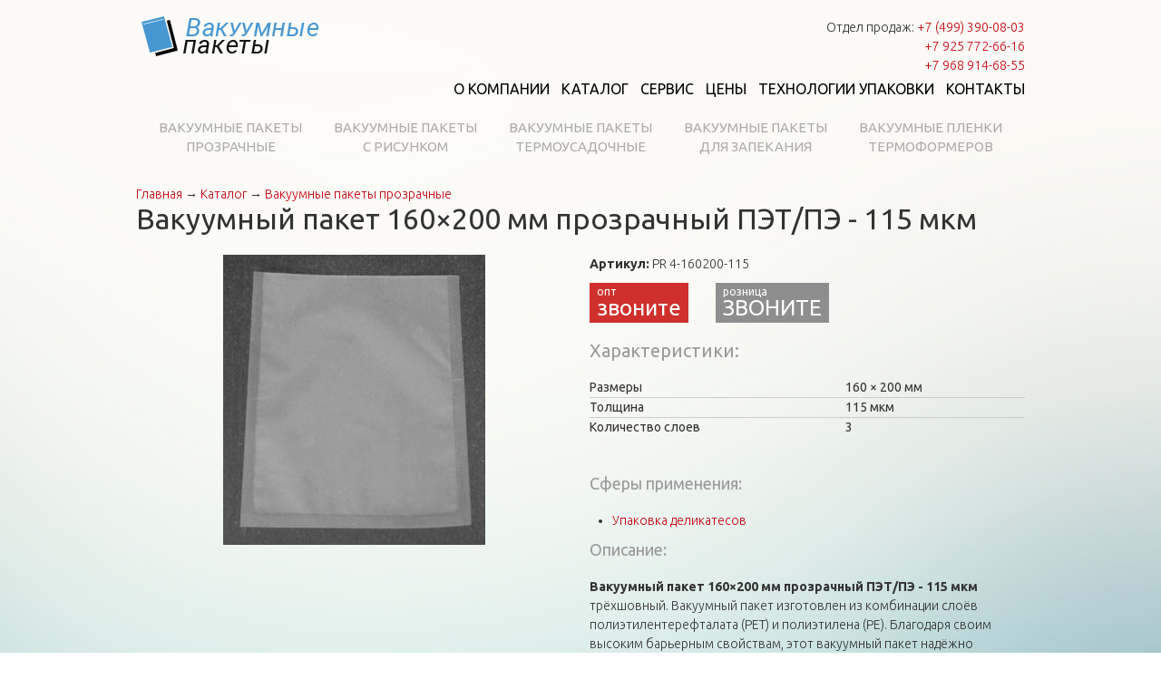

--- FILE ---
content_type: text/html; charset=utf-8
request_url: https://vakuumnye-pakety.ru/katalog/vakuumnyy-paket-160x200-mm-prozrachnyy-petpe-115-mkm
body_size: 7806
content:
<!DOCTYPE html PUBLIC "-//W3C//DTD XHTML+RDFa 1.0//EN"
  "http://www.w3.org/MarkUp/DTD/xhtml-rdfa-1.dtd">
<html xmlns="http://www.w3.org/1999/xhtml" xml:lang="ru" version="XHTML+RDFa 1.0" dir="ltr"

  xmlns:content="http://purl.org/rss/1.0/modules/content/"
  xmlns:dc="http://purl.org/dc/terms/"
  xmlns:foaf="http://xmlns.com/foaf/0.1/"
  xmlns:og="http://ogp.me/ns#"
  xmlns:rdfs="http://www.w3.org/2000/01/rdf-schema#"
  xmlns:sioc="http://rdfs.org/sioc/ns#"
  xmlns:sioct="http://rdfs.org/sioc/types#"
  xmlns:skos="http://www.w3.org/2004/02/skos/core#"
  xmlns:xsd="http://www.w3.org/2001/XMLSchema#">
<head profile="http://www.w3.org/1999/xhtml/vocab">
  <meta http-equiv="Content-Type" content="text/html; charset=utf-8" />
<link rel="shortcut icon" href="https://vakuumnye-pakety.ru/sites/all/themes/genesis/genesis_SUBTHEME/favicon.ico" type="image/vnd.microsoft.icon" />
<meta name="description" content="Вакуумный пакет 160×200 мм прозрачный ПЭТ/ПЭ - 115 мкм вакуумные пакеты для вакуумной упаковки" />
<meta name="keywords" content="Вакуумный пакет 160×200 мм прозрачный ПЭТ/ПЭ - 115 мкм вакуумные пакеты для вакуумной упаковки" />
<meta name="generator" content="Drupal 7 (http://drupal.org)" />
<link rel="canonical" href="https://vakuumnye-pakety.ru/katalog/vakuumnyy-paket-160x200-mm-prozrachnyy-petpe-115-mkm" />
<link rel="shortlink" href="https://vakuumnye-pakety.ru/node/1106" />

  <meta charset="utf-8">
  <meta http-equiv="X-UA-Compatible" content="IE=edge">
  <meta name="viewport" content="width=device-width, initial-scale=1">

  <link rel="apple-touch-icon" sizes="57x57" href="/sites/all/themes/genesis/genesis_SUBTHEME/img/favicon/apple-icon-57x57.png">
  <link rel="apple-touch-icon" sizes="60x60" href="/sites/all/themes/genesis/genesis_SUBTHEME/img/favicon/apple-icon-60x60.png">
  <link rel="apple-touch-icon" sizes="72x72" href="/sites/all/themes/genesis/genesis_SUBTHEME/img/favicon/apple-icon-72x72.png">
  <link rel="apple-touch-icon" sizes="76x76" href="/sites/all/themes/genesis/genesis_SUBTHEME/img/favicon/apple-icon-76x76.png">
  <link rel="apple-touch-icon" sizes="114x114" href="/sites/all/themes/genesis/genesis_SUBTHEME/img/favicon/apple-icon-114x114.png">
  <link rel="apple-touch-icon" sizes="120x120" href="/sites/all/themes/genesis/genesis_SUBTHEME/img/favicon/apple-icon-120x120.png">
  <link rel="apple-touch-icon" sizes="144x144" href="/sites/all/themes/genesis/genesis_SUBTHEME/img/favicon/apple-icon-144x144.png">
  <link rel="apple-touch-icon" sizes="152x152" href="/sites/all/themes/genesis/genesis_SUBTHEME/img/favicon/apple-icon-152x152.png">
  <link rel="apple-touch-icon" sizes="180x180" href="/sites/all/themes/genesis/genesis_SUBTHEME/img/favicon/apple-icon-180x180.png">
  <link rel="icon" type="image/png" sizes="192x192" href="/sites/all/themes/genesis/genesis_SUBTHEME/img/favicon/android-icon-192x192.png">
  <link rel="icon" type="image/png" sizes="32x32" href="/sites/all/themes/genesis/genesis_SUBTHEME/img/favicon/favicon-32x32.png">
  <link rel="icon" type="image/png" sizes="96x96" href="/sites/all/themes/genesis/genesis_SUBTHEME/img/favicon/favicon-96x96.png">
  <link rel="icon" type="image/png" sizes="16x16" href="/sites/all/themes/genesis/genesis_SUBTHEME/img/favicon/favicon-16x16.png">
  <link rel="manifest" href="/sites/all/themes/genesis/genesis_SUBTHEME/img/favicon/manifest.json">
  <meta name="msapplication-TileColor" content="#ffffff">
  <meta name="msapplication-TileImage" content="/sites/all/themes/genesis/genesis_SUBTHEME/img/favicon/ms-icon-144x144.png">
  <meta name="theme-color" content="#ffffff">
  <title>Вакуумный пакет 160×200 мм прозрачный ПЭТ/ПЭ - 115 мкм | Вакуумные пакеты</title>
  <link type="text/css" rel="stylesheet" href="https://vakuumnye-pakety.ru/sites/default/files/css/css_xE-rWrJf-fncB6ztZfd2huxqgxu4WO-qwma6Xer30m4.css" media="all" />
<link type="text/css" rel="stylesheet" href="https://vakuumnye-pakety.ru/sites/default/files/css/css_-TNq6F6EH1K3WcBMUMQP90OkyCq0Lyv1YnyoEj3kxiU.css" media="screen" />
<style type="text/css" media="print">
<!--/*--><![CDATA[/*><!--*/
#sb-container{position:relative;}#sb-overlay{display:none;}#sb-wrapper{position:relative;top:0;left:0;}#sb-loading{display:none;}

/*]]>*/-->
</style>
<link type="text/css" rel="stylesheet" href="https://vakuumnye-pakety.ru/sites/default/files/css/css_dWBHPbSQWh-19e3Bc29cTHIsefj--RoEVftmVdOAMn4.css" media="all" />
<link type="text/css" rel="stylesheet" href="https://vakuumnye-pakety.ru/sites/default/files/css/css_vgdXcwfxA-rP21MywGVRa85zSa6RxbKB-0eOYjPpNFA.css" media="all" />
<link type="text/css" rel="stylesheet" href="https://vakuumnye-pakety.ru/sites/default/files/css/css_wgQ8l0_yERRpi1VX9eP_U70J2hCdMhNGKqlDupUedvc.css" media="all" />
<link type="text/css" rel="stylesheet" href="https://vakuumnye-pakety.ru/sites/default/files/css/css_LCn7-H5yDE_tmmUhAYLarZAxL69Z7q22u4NUnMN6mSo.css" media="print" />
  <script type="text/javascript" src="https://vakuumnye-pakety.ru/sites/default/files/js/js_6wB7_RH3hNT_viZwOlvXgQ7bvciK-Mir9CVHAkENV64.js"></script>
<script type="text/javascript" src="https://vakuumnye-pakety.ru/sites/default/files/js/js_apM_TB9YZ8lZWL3jZrqEvD7dAH9zH8hcpWkMWmTHsYk.js"></script>
<script type="text/javascript" src="https://vakuumnye-pakety.ru/sites/default/files/js/js_H39HTZ51O5SXOva-xgyrboUSFJqmKwOtuecm4XirNOk.js"></script>
<script type="text/javascript" src="https://vakuumnye-pakety.ru/sites/default/files/js/js_BijSxkcFj-70lo-y-EHx1YxL2F6vyHpX88P13hjBaUU.js"></script>
<script type="text/javascript">
<!--//--><![CDATA[//><!--

          Shadowbox.path = "/sites/all/libraries/shadowbox/";
        
//--><!]]>
</script>
<script type="text/javascript">
<!--//--><![CDATA[//><!--
jQuery.extend(Drupal.settings, {"basePath":"\/","pathPrefix":"","setHasJsCookie":0,"ajaxPageState":{"theme":"genesis_SUBTHEME","theme_token":"z6WQ1gGAFiwgYAUoI8Qg7JPezeSOAA6t_0Jn2Ky7uZM","js":{"sites\/all\/modules\/jquery_update\/replace\/jquery\/1.9\/jquery.min.js":1,"misc\/jquery-extend-3.4.0.js":1,"misc\/jquery-html-prefilter-3.5.0-backport.js":1,"misc\/jquery.once.js":1,"misc\/drupal.js":1,"sites\/all\/libraries\/shadowbox\/shadowbox.js":1,"sites\/all\/modules\/shadowbox\/shadowbox_auto.js":1,"sites\/all\/modules\/select2\/js\/Drupal.select2.js":1,"public:\/\/languages\/ru__IJkokWj_IaOma4rPdXuyDHoRrnPyPbFXTyxAx7W2ig.js":1,"sites\/all\/libraries\/select2\/select2.min.js":1,"sites\/all\/libraries\/select2\/select2_locale_ru.js":1,"sites\/all\/modules\/field_group\/field_group.js":1,"sites\/all\/themes\/genesis\/genesis_SUBTHEME\/js\/jquery.hyphen.ru.min.js":1,"sites\/all\/themes\/genesis\/genesis_SUBTHEME\/js\/bootstrap.min.js":1,"sites\/all\/themes\/genesis\/genesis_SUBTHEME\/js\/custom.js":1,"0":1},"css":{"modules\/system\/system.base.css":1,"modules\/system\/system.menus.css":1,"modules\/system\/system.messages.css":1,"modules\/system\/system.theme.css":1,"sites\/all\/libraries\/shadowbox\/shadowbox.css":1,"0":1,"modules\/comment\/comment.css":1,"sites\/all\/modules\/date\/date_api\/date.css":1,"sites\/all\/modules\/date\/date_popup\/themes\/datepicker.1.7.css":1,"modules\/field\/theme\/field.css":1,"modules\/node\/node.css":1,"modules\/search\/search.css":1,"modules\/user\/user.css":1,"sites\/all\/modules\/views\/css\/views.css":1,"sites\/all\/modules\/ckeditor\/css\/ckeditor.css":1,"sites\/all\/modules\/ctools\/css\/ctools.css":1,"sites\/all\/modules\/print\/print_ui\/css\/print_ui.theme.css":1,"sites\/all\/libraries\/select2\/select2.css":1,"sites\/all\/modules\/select2\/css\/select2_integration.css":1,"sites\/all\/modules\/commerce\/modules\/product\/theme\/commerce_product.theme.css":1,"sites\/all\/modules\/ds\/layouts\/ds_2col_stacked_fluid\/ds_2col_stacked_fluid.css":1,"sites\/all\/themes\/genesis\/genesis\/css\/layout.css":1,"sites\/all\/themes\/genesis\/genesis\/css\/admin-styles.css":1,"sites\/all\/themes\/genesis\/genesis_SUBTHEME\/css\/html-elements.css":1,"sites\/all\/themes\/genesis\/genesis_SUBTHEME\/css\/page.css":1,"sites\/all\/themes\/genesis\/genesis_SUBTHEME\/css\/fields.css":1,"sites\/all\/themes\/genesis\/genesis_SUBTHEME\/css\/nodes.css":1,"sites\/all\/themes\/genesis\/genesis_SUBTHEME\/css\/blocks.css":1,"sites\/all\/themes\/genesis\/genesis_SUBTHEME\/css\/comments.css":1,"sites\/all\/themes\/genesis\/genesis_SUBTHEME\/css\/navigation.css":1,"sites\/all\/themes\/genesis\/genesis_SUBTHEME\/css\/views-styles.css":1,"sites\/all\/themes\/genesis\/genesis_SUBTHEME\/css\/bootstrap.min.css":1,"sites\/all\/themes\/genesis\/genesis_SUBTHEME\/css\/custom.css":1,"sites\/all\/themes\/genesis\/genesis_SUBTHEME\/css\/animate.css":1,"sites\/all\/themes\/genesis\/genesis_SUBTHEME\/css\/print.css":1}},"shadowbox":{"animate":1,"animateFade":1,"animSequence":"sync","auto_enable_all_images":0,"auto_gallery":0,"autoplayMovies":true,"continuous":0,"counterLimit":"10","counterType":"default","displayCounter":1,"displayNav":1,"enableKeys":1,"fadeDuration":"0.35","handleOversize":"resize","handleUnsupported":"link","initialHeight":160,"initialWidth":320,"language":"ru","modal":false,"overlayColor":"#000","overlayOpacity":"0.85","resizeDuration":"0.35","showMovieControls":1,"slideshowDelay":"0","viewportPadding":20,"useSizzle":0},"select_2":{"excludes":{"by_id":{"values":[],"reg_exs":[]},"by_class":[],"by_selectors":[]},"branch":3,"default_settings":{"separator":"\u00b6","jqui_sortable":false,"dropdownAutoWidth":true,"width":"element","containerCssClass":"","minimumResultsForSearch":"15"},"process_all_selects_on_page":true,"no_version_check":false,"elements":[],"settings_updated":true},"field_group":{"table":"full","div":"full"}});
//--><!]]>
</script>
  <link href='///fonts.googleapis.com/css?family=Ubuntu:300,400,700,300italic,400italic,700italic&subset=latin,cyrillic' rel='stylesheet' type='text/css' />
  <link href='///fonts.googleapis.com/css?family=Lobster&subset=latin,cyrillic' rel='stylesheet' type='text/css' />
</head>
<body id="genesis-1c" >

<nav class="navbar navbar-default navbar-fixed-top hidden-lg hidden-md">
    <div class="container">
        <div class="navbar-header">
            <button type="button" class="navbar-toggle collapsed" data-toggle="collapse" data-target="#navbar" aria-expanded="false" aria-controls="navbar">
                <span class="sr-only">Навигация</span>
                <span class="icon-bar"></span>
                <span class="icon-bar"></span>
                <span class="icon-bar"></span>
            </button>
          <a class="navbar-brand logo" style="padding:5px 5px 0 10px;" href="/"><img class="img-responsive pull-left" style="margin:-5px 5px 0 0;" src="/sites/all/themes/genesis/genesis_SUBTHEME/img/favicon/android-icon-48x48.png" /></a>
          <div class="text-nowrap">
    <a href="tel:+79257726616"><span style="color:#c7000f">+7 925 772-66-16</span></a>
    <a href="https://wa.me/79257726616"><img height="18" src="/sites/default/files/icon_whatsapp_24.png" width="18"></a>
</div>
<div class="text-nowrap">
    <a href="tel:+79689146855"><span style="color:#c7000f">+7 968 914-68-55</span></a>
    <a href="https://wa.me/79689146855"><img height="18" src="/sites/default/files/icon_whatsapp_24.png" width="18"></a>
</div>        </div>
        <div id="navbar" class="navbar-collapse collapse">
                        <h2 class="element-invisible">Главное меню</h2><ul id="nav-main-menu" class="nav navbar-nav"><li class="menu-644 first"><a href="/o-kompanii" title="О компании Вакуумные пакеты">О компании</a></li>
<li class="menu-645"><a href="/katalog-vakuumnyh-paketov-i-plenok" title="Каталог вакуумных пакетов">Каталог</a></li>
<li class="menu-646"><a href="/servis-i-proizvodstvo-vakuumnyh-paketov" title="Сервис изготовление вакуумных пакетов">Сервис</a></li>
<li class="menu-647"><a href="/ceny-na-vakuumnye-pakety" title="Цены на вакуумные пакеты">Цены</a></li>
<li class="menu-648"><a href="/tehnologii-upakovki-v-vakuumnye-pakety" title="Технологии упаковки в вакуумные пакеты">Технологии упаковки</a></li>
<li class="menu-650 last"><a href="/kontakty">Контакты</a></li>
</ul>        </div>
    </div>
</nav>

      <div id="skip-link">
      <a href="#main-content">Перейти к основному содержанию</a>
    </div>
  
    <div class="container html not-front not-logged-in no-sidebars page-node page-node- page-node-1106 node-type-packet section-katalog">
      
    
    
    <div id="header" class="clearfix">

              <div id="branding" class="visible-lg visible-md">

                                    <div class="logo-site-name">
                  <a class="logo" href="/" title="Перейти на главную"><img id="logo" src="/sites/all/themes/genesis/genesis_SUBTHEME/logo.png" alt="Вакуумные пакеты" /></a>                                </div>
                      
          
        </div> <!-- /branding -->
      
              <div id="header-blocks">  <div class="region region-header">
    <div id="block-block-7" class="block block-block visible-lg visible-md block-odd block-header block-count-1">
  <div class="block-inner">

              
    <div class="content">
      <!--noindex-->
<div class="rteright">Отдел продаж: <span style="color:#c7000f">+7 (499) 390-08-03</span></div>
<div class="rteright" style="color:#c7000f"><a href="tel:+79257726616">+7 925 772-66-16</a></div>
<div class="rteright" style="color:#c7000f"><a href="tel:+79689146855">+7 968 914-68-55</a></div>
<!--/noindex-->    </div>

  </div>
</div>
<div id="block-menu_block-1" class="block block-menu-block visible-lg visible-md block-even block-header block-count-2">
  <div class="block-inner">

              
    <div class="content">
      <div class="menu-block-wrapper menu-block-1 menu-name-main-menu parent-mlid-0 menu-level-1">
  <ul class="menu"><li class="first leaf menu-mlid-644"><a href="/o-kompanii" title="О компании Вакуумные пакеты">О компании</a></li>
<li class="leaf has-children menu-mlid-645"><a href="/katalog-vakuumnyh-paketov-i-plenok" title="Каталог вакуумных пакетов">Каталог</a></li>
<li class="leaf menu-mlid-646"><a href="/servis-i-proizvodstvo-vakuumnyh-paketov" title="Сервис изготовление вакуумных пакетов">Сервис</a></li>
<li class="leaf menu-mlid-647"><a href="/ceny-na-vakuumnye-pakety" title="Цены на вакуумные пакеты">Цены</a></li>
<li class="leaf menu-mlid-648"><a href="/tehnologii-upakovki-v-vakuumnye-pakety" title="Технологии упаковки в вакуумные пакеты">Технологии упаковки</a></li>
<li class="last leaf menu-mlid-650"><a href="/kontakty">Контакты</a></li>
</ul></div>
    </div>

  </div>
</div>
  </div>
</div>
      
    </div> <!-- /header -->

    
  
  
  <div id="columns" class="clear clearfix">
    <div id="content-column">
      <div class="content-inner">

                  <div id="highlighted">  <div class="region region-highlighted">
    <div id="block-menu_block-2" class="block block-menu-block visible-lg visible-md block-odd block-highlighted block-count-3">
  <div class="block-inner">

              
    <div class="content">
      <div class="menu-block-wrapper menu-block-2 menu-name-main-menu parent-mlid-645 menu-level-1">
  <ul class="menu"><li class="first leaf menu-mlid-651"><a href="/katalog/vakuumnye-pakety-prozrachnye" title="Вакуумные пакеты прозрачные">Вакуумные пакеты прозрачные</a></li>
<li class="leaf menu-mlid-655"><a href="/katalog/vakuumnye-pakety-s-risunkom" title="Вакуумные пакеты с рисунком">Вакуумные пакеты с рисунком</a></li>
<li class="leaf menu-mlid-659"><a href="/katalog/vakuumnye-pakety-termousadochnye" title="Вакуумные пакеты термоусадочные">Вакуумные пакеты термоусадочные</a></li>
<li class="leaf menu-mlid-2348"><a href="/katalog/vakuumnye-pakety-dlya-zapekaniya" title="Вакуумные пакеты для запекания">Вакуумные пакеты для запекания</a></li>
<li class="last leaf menu-mlid-663"><a href="/katalog/vakuumnye-plenki-termoformerov" title="Вакуумные пленки термоформеров">Вакуумные пленки термоформеров</a></li>
</ul></div>
    </div>

  </div>
</div>
  </div>
</div>
        
        <div id="main-content" class="contextual-links-region">

		  <h2 class="element-invisible">Вы здесь</h2><div class="breadcrumb"><a href="/">Главная</a> → <a href="/katalog-vakuumnyh-paketov-i-plenok">Каталог</a> → <a href="/katalog/vakuumnye-pakety-prozrachnye">Вакуумные пакеты прозрачные</a></div>		  		    
                                <h1 id="page-title">Вакуумный пакет 160×200 мм прозрачный ПЭТ/ПЭ - 115 мкм</h1>
                    
                      <div class="local-tasks"></div>
          
          
          <div id="content">
              <div class="region region-content">
    <div id="block-system-main" class="block block-system block-odd block-content block-count-4">
  <div class="block-inner">

              
    <div class="content">
      <div  about="/katalog/vakuumnyy-paket-160x200-mm-prozrachnyy-petpe-115-mkm" typeof="sioc:Item foaf:Document" class="ds-2col-stacked-fluid node node-packet node-view view-mode-full clearfix">

  
  <div class="group-header">
      </div>

      <div class="group-left">
      <div class="commerce-product-field commerce-product-field-field-product-image field-field-product-image node-1106-product-field-product-image"><div class="field field-name-field-product-image field-type-image field-label-hidden"><div class="field-item field-item-1 odd first col-last"><a href="https://vakuumnye-pakety.ru/sites/default/files/styles/full/public/images/products/packet/product-648/images/product-648-image-7598.jpg?itok=wRfpPF84" rel="shadowbox[gallery]" title="Вакуумный пакет 160×200 мм прозрачный ПЭТ/ПЭ - 115 мкм" class="shadowbox-image image-medium"><img src="https://vakuumnye-pakety.ru/sites/default/files/styles/medium/public/images/products/packet/product-648/images/product-648-image-7598.jpg?itok=fMJM7gLA" alt="Вакуумный пакет 160×200 мм прозрачный ПЭТ/ПЭ - 115 мкм" title="Вакуумный пакет 160×200 мм прозрачный ПЭТ/ПЭ - 115 мкм" class="image" /></a></div></div><div class="clear"></div></div><div class="commerce-product-field commerce-product-field-field-video field-field-video node-1106-product-field-video commerce-product-field-empty"></div>    </div>
  
      <div class="group-right">
      <div class="commerce-product-extra-field commerce-product-extra-field-sku node-1106-product-sku">  <div class="commerce-product-sku">
          <div class="commerce-product-sku-label">
        Артикул:      </div>
        PR 4-160200-115  </div>
</div><div class="commerce-product-field commerce-product-field-field-product-price-whole field-field-product-price-whole node-1106-product-field-product-price-whole"><div class="field field-name-field-product-price-whole field-type-commerce-price field-label-hidden">
        <div class="field-item even">звоните</div>
  </div>
</div><div class="commerce-product-field commerce-product-field-commerce-price field-commerce-price node-1106-product-commerce-price"><div class="field field-name-commerce-price field-type-commerce-price field-label-hidden">
        <div class="field-item even">звоните</div>
  </div>
</div><div id="" class="field-group-table group_product_specs group-product-specs field-group-table">
<table class="field-group-format group_product_specs">
<caption>Характеристики</caption>
<tbody>
 <tr class=""><th class="field-label">Размеры</th><td class="field-content"><div class="commerce-product-field commerce-product-field-field-product-size3 field-field-product-size3 node-1106-product-field-product-size3"><div class="field field-name-field-product-size3 field-type-field-collection field-label-hidden">
        <div class="field-item even"><div class="entity entity-field-collection-item field-collection-item-field-product-size3 clearfix" about="/field-collection/field-product-size3/647" typeof="">
  <div class="content">
    <div class="group-product-size field-group-div inline-fields divider-x no-labels"><span class="field field-name-field-product-size-width field-type-number-float field-label-hidden">
        <span class="field-item even">160</span>
  </span><span class="field field-name-field-product-size-length field-type-number-float field-label-hidden">
        <span class="field-item even">200 мм</span>
  </span></div>  </div>
</div>
</div>
  </div>
</div></td> </tr>
 <tr class=""><th class="field-label">Толщина</th><td class="field-content"><div class="commerce-product-field commerce-product-field-field-product-thickness field-field-product-thickness node-1106-product-field-product-thickness"><div class="field field-name-field-product-thickness field-type-number-float field-label-hidden">
        <div class="field-item even">115 мкм</div>
  </div>
</div></td> </tr>
 <tr class=""><th class="field-label">Количество слоев</th><td class="field-content"><div class="commerce-product-field commerce-product-field-field-product-layers-count field-field-product-layers-count node-1106-product-field-product-layers-count"><div class="field field-name-field-product-layers-count field-type-number-integer field-label-hidden">
        <div class="field-item even">3</div>
  </div>
</div></td> </tr>
</tbody>
</table>

</div><div class="field field-name-field-product-scope field-type-taxonomy-term-reference field-label-above clearfix">
      <h3 class="field-label">Сферы применения:&nbsp;</h3>
    <ul class="field-items">
          <li class="field-item even">
        <a href="/katalog/upakovka-delikatesov" typeof="skos:Concept" property="rdfs:label skos:prefLabel" datatype="">Упаковка деликатесов</a>      </li>
      </ul>
</div>
<div class="field field-name-field-product-description field-type-text-long field-label-above">
      <h3 class="field-label">Описание:&nbsp;</h3>
        <div class="field-item even"><p><strong>Вакуумный пакет 160×200 мм прозрачный ПЭТ/ПЭ - 115 мкм</strong> трёхшовный. Вакуумный пакет изготовлен из комбинации слоёв полиэтилентерефталата (PET) и полиэтилена (PE). Благодаря своим высоким барьерным свойствам, этот вакуумный пакет надёжно защищает упаковку от проникновения окружающей среды, чем обеспечивает сохранность продукта.</p>
<p>Вакуумный пакет 160×200 мм ПЭТ/ПЕ - 115 мкм соответствует стандартам Совета Европы и России.</p>
</div>
  </div>
    </div>
  
  <div class="group-footer">
      </div>

</div>

    </div>

  </div>
</div>
  </div>
          </div>
        </div>

      </div>
    </div>

    
    
  </div> <!-- /columns -->

  
          <div id="tertiary-content">
          <div class="region region-tertiary-content">
    <div id="block-block-8" class="block block-block block-odd block-tertiary-content block-count-5">
  <div class="block-inner">

              
    <div class="content">
      <h2>Вакуумные пакеты (выберите размер):</h2>

<div class="row">
	<div class="col-lg-2 col-md-3 col-sm-4 col-xs-6"><a href="/katalog-vakuumnyh-paketov-i-plenok?width=100&amp;length=250">100×250</a></div>
	<div class="col-lg-2 col-md-3 col-sm-4 col-xs-6"><a href="/katalog-vakuumnyh-paketov-i-plenok?width=100&amp;length=300">100×300</a></div>
	<div class="col-lg-2 col-md-3 col-sm-4 col-xs-6"><a href="/katalog-vakuumnyh-paketov-i-plenok?width=100&amp;length=400">100×400</a></div>
	<div class="col-lg-2 col-md-3 col-sm-4 col-xs-6"><a href="/katalog-vakuumnyh-paketov-i-plenok?width=110&amp;length=160">110×160</a></div>
	<div class="col-lg-2 col-md-3 col-sm-4 col-xs-6"><a href="/katalog-vakuumnyh-paketov-i-plenok?width=110&amp;length=300">110×300</a></div>
	<div class="col-lg-2 col-md-3 col-sm-4 col-xs-6"><a href="/katalog-vakuumnyh-paketov-i-plenok?width=110&amp;length=320">110×320</a></div>
	<div class="col-lg-2 col-md-3 col-sm-4 col-xs-6"><a href="/katalog-vakuumnyh-paketov-i-plenok?width=110&amp;length=350">110×350</a></div>
	<div class="col-lg-2 col-md-3 col-sm-4 col-xs-6"><a href="/katalog-vakuumnyh-paketov-i-plenok?width=110&amp;length=400">110×400</a></div>
	<div class="col-lg-2 col-md-3 col-sm-4 col-xs-6"><a href="/katalog-vakuumnyh-paketov-i-plenok?width=120&amp;length=175">120×175</a></div>
	<div class="col-lg-2 col-md-3 col-sm-4 col-xs-6"><a href="/katalog-vakuumnyh-paketov-i-plenok?width=120&amp;length=200">120×200</a></div>
	<div class="col-lg-2 col-md-3 col-sm-4 col-xs-6"><a href="/katalog-vakuumnyh-paketov-i-plenok?width=120&amp;length=280">120×280</a></div>
	<div class="col-lg-2 col-md-3 col-sm-4 col-xs-6"><a href="/katalog-vakuumnyh-paketov-i-plenok?width=120&amp;length=300">120×300</a></div>
	<div class="col-lg-2 col-md-3 col-sm-4 col-xs-6"><a href="/katalog-vakuumnyh-paketov-i-plenok?width=120&amp;length=400">120×400</a></div>
	<div class="col-lg-2 col-md-3 col-sm-4 col-xs-6"><a href="/katalog-vakuumnyh-paketov-i-plenok?width=120&amp;length=420">120×420</a></div>
	<div class="col-lg-2 col-md-3 col-sm-4 col-xs-6"><a href="/katalog-vakuumnyh-paketov-i-plenok?width=120&amp;length=450">120×450</a></div>
	<div class="col-lg-2 col-md-3 col-sm-4 col-xs-6"><a href="/katalog-vakuumnyh-paketov-i-plenok?width=120&amp;length=500">120×500</a></div>
	<div class="col-lg-2 col-md-3 col-sm-4 col-xs-6"><a href="/katalog-vakuumnyh-paketov-i-plenok?width=125&amp;length=250">125×250</a></div>
	<div class="col-lg-2 col-md-3 col-sm-4 col-xs-6"><a href="/katalog-vakuumnyh-paketov-i-plenok?width=125&amp;length=420">125×420</a></div>
	<div class="col-lg-2 col-md-3 col-sm-4 col-xs-6"><a href="/katalog-vakuumnyh-paketov-i-plenok?width=130&amp;length=300">130×300</a></div>
	<div class="col-lg-2 col-md-3 col-sm-4 col-xs-6"><a href="/katalog-vakuumnyh-paketov-i-plenok?width=130&amp;length=350">130×350</a></div>
	<div class="col-lg-2 col-md-3 col-sm-4 col-xs-6"><a href="/katalog-vakuumnyh-paketov-i-plenok?width=130&amp;length=420">130×420</a></div>
	<div class="col-lg-2 col-md-3 col-sm-4 col-xs-6"><a href="/katalog-vakuumnyh-paketov-i-plenok?width=150&amp;length=200">150×200</a></div>
	<div class="col-lg-2 col-md-3 col-sm-4 col-xs-6"><a href="/katalog-vakuumnyh-paketov-i-plenok?width=150&amp;length=300">150×300</a></div>
	<div class="col-lg-2 col-md-3 col-sm-4 col-xs-6"><a href="/katalog-vakuumnyh-paketov-i-plenok?width=160&amp;length=200">160×200</a></div>
	<div class="col-lg-2 col-md-3 col-sm-4 col-xs-6"><a href="/katalog-vakuumnyh-paketov-i-plenok?width=160&amp;length=210">160×210</a></div>
	<div class="col-lg-2 col-md-3 col-sm-4 col-xs-6"><a href="/katalog-vakuumnyh-paketov-i-plenok?width=160&amp;length=225">160×225</a></div>
	<div class="col-lg-2 col-md-3 col-sm-4 col-xs-6"><a href="/katalog-vakuumnyh-paketov-i-plenok?width=160&amp;length=250">160×250</a></div>
	<div class="col-lg-2 col-md-3 col-sm-4 col-xs-6"><a href="/katalog-vakuumnyh-paketov-i-plenok?width=160&amp;length=280">160×280</a></div>
	<div class="col-lg-2 col-md-3 col-sm-4 col-xs-6"><a href="/katalog-vakuumnyh-paketov-i-plenok?width=160&amp;length=300">160×300</a></div>
	<div class="col-lg-2 col-md-3 col-sm-4 col-xs-6"><a href="/katalog-vakuumnyh-paketov-i-plenok?width=160&amp;length=350">160×350</a></div>
	<div class="col-lg-2 col-md-3 col-sm-4 col-xs-6"><a href="/katalog-vakuumnyh-paketov-i-plenok?width=160&amp;length=420">160×420</a></div>
	<div class="col-lg-2 col-md-3 col-sm-4 col-xs-6"><a href="/katalog-vakuumnyh-paketov-i-plenok?width=160&amp;length=450">160×450</a></div>
	<div class="col-lg-2 col-md-3 col-sm-4 col-xs-6"><a href="/katalog-vakuumnyh-paketov-i-plenok?width=160&amp;length=500">160×500</a></div>
	<div class="col-lg-2 col-md-3 col-sm-4 col-xs-6"><a href="/katalog-vakuumnyh-paketov-i-plenok?width=170&amp;length=290">170×290</a></div>
	<div class="col-lg-2 col-md-3 col-sm-4 col-xs-6"><a href="/katalog-vakuumnyh-paketov-i-plenok?width=180&amp;length=200">180×200</a></div>
	<div class="col-lg-2 col-md-3 col-sm-4 col-xs-6"><a href="/katalog-vakuumnyh-paketov-i-plenok?width=180&amp;length=250">180×250</a></div>
	<div class="col-lg-2 col-md-3 col-sm-4 col-xs-6"><a href="/katalog-vakuumnyh-paketov-i-plenok?width=180&amp;length=280">180×280</a></div>
	<div class="col-lg-2 col-md-3 col-sm-4 col-xs-6"><a href="/katalog-vakuumnyh-paketov-i-plenok?width=180&amp;length=450">180×450</a></div>
	<div class="col-lg-2 col-md-3 col-sm-4 col-xs-6"><a href="/katalog-vakuumnyh-paketov-i-plenok?width=180&amp;length=600">180×600</a></div>
	<div class="col-lg-2 col-md-3 col-sm-4 col-xs-6"><a href="/katalog-vakuumnyh-paketov-i-plenok?width=190&amp;length=200">190×200</a></div>
	<div class="col-lg-2 col-md-3 col-sm-4 col-xs-6"><a href="/katalog-vakuumnyh-paketov-i-plenok?width=190&amp;length=280">190×280</a></div>
	<div class="col-lg-2 col-md-3 col-sm-4 col-xs-6"><a href="/katalog-vakuumnyh-paketov-i-plenok?width=200&amp;length=225">200×225</a></div>
	<div class="col-lg-2 col-md-3 col-sm-4 col-xs-6"><a href="/katalog-vakuumnyh-paketov-i-plenok?width=200&amp;length=200">200×200</a></div>
	<div class="col-lg-2 col-md-3 col-sm-4 col-xs-6"><a href="/katalog-vakuumnyh-paketov-i-plenok?width=200&amp;length=250">200×250</a></div>
	<div class="col-lg-2 col-md-3 col-sm-4 col-xs-6"><a href="/katalog-vakuumnyh-paketov-i-plenok?width=200&amp;length=300">200×300</a></div>
	<div class="col-lg-2 col-md-3 col-sm-4 col-xs-6"><a href="/katalog-vakuumnyh-paketov-i-plenok?width=200&amp;length=350">200×350</a></div>
	<div class="col-lg-2 col-md-3 col-sm-4 col-xs-6"><a href="/katalog-vakuumnyh-paketov-i-plenok?width=200&amp;length=400">200×400</a></div>
	<div class="col-lg-2 col-md-3 col-sm-4 col-xs-6"><a href="/katalog-vakuumnyh-paketov-i-plenok?width=200&amp;length=420">200×420</a></div>
	<div class="col-lg-2 col-md-3 col-sm-4 col-xs-6"><a href="/katalog-vakuumnyh-paketov-i-plenok?width=200&amp;length=450">200×450</a></div>
	<div class="col-lg-2 col-md-3 col-sm-4 col-xs-6"><a href="/katalog-vakuumnyh-paketov-i-plenok?width=200&amp;length=500">200×500</a></div>
	<div class="col-lg-2 col-md-3 col-sm-4 col-xs-6"><a href="/katalog-vakuumnyh-paketov-i-plenok?width=200&amp;length=600">200×600</a></div>
	<div class="col-lg-2 col-md-3 col-sm-4 col-xs-6"><a href="/katalog-vakuumnyh-paketov-i-plenok?width=230&amp;length=300">230×350</a></div>
	<div class="col-lg-2 col-md-3 col-sm-4 col-xs-6"><a href="/katalog-vakuumnyh-paketov-i-plenok?width=250&amp;length=250">250×250</a></div>
	<div class="col-lg-2 col-md-3 col-sm-4 col-xs-6"><a href="/katalog-vakuumnyh-paketov-i-plenok?width=250&amp;length=300">250×300</a></div>
	<div class="col-lg-2 col-md-3 col-sm-4 col-xs-6"><a href="/katalog-vakuumnyh-paketov-i-plenok?width=250&amp;length=350">250×350</a></div>
	<div class="col-lg-2 col-md-3 col-sm-4 col-xs-6"><a href="/katalog-vakuumnyh-paketov-i-plenok?width=250&amp;length=400">250×400</a></div>
	<div class="col-lg-2 col-md-3 col-sm-4 col-xs-6"><a href="/katalog-vakuumnyh-paketov-i-plenok?width=250&amp;length=450">250×450</a></div>
	<div class="col-lg-2 col-md-3 col-sm-4 col-xs-6"><a href="/katalog-vakuumnyh-paketov-i-plenok?width=250&amp;length=500">250×500</a></div>
	<div class="col-lg-2 col-md-3 col-sm-4 col-xs-6"><a href="/katalog-vakuumnyh-paketov-i-plenok?width=250&amp;length=600">250×600</a></div>
	<div class="col-lg-2 col-md-3 col-sm-4 col-xs-6"><a href="/katalog-vakuumnyh-paketov-i-plenok?width=280&amp;length=500">280×500</a></div>
	<div class="col-lg-2 col-md-3 col-sm-4 col-xs-6"><a href="/katalog-vakuumnyh-paketov-i-plenok?width=280&amp;length=550">280×550</a></div>
	<div class="col-lg-2 col-md-3 col-sm-4 col-xs-6"><a href="/katalog-vakuumnyh-paketov-i-plenok?width=300&amp;length=300">300×300</a></div>
	<div class="col-lg-2 col-md-3 col-sm-4 col-xs-6"><a href="/katalog-vakuumnyh-paketov-i-plenok?width=300&amp;length=350">300×350</a></div>
	<div class="col-lg-2 col-md-3 col-sm-4 col-xs-6"><a href="/katalog-vakuumnyh-paketov-i-plenok?width=300&amp;length=400">300×400</a></div>
	<div class="col-lg-2 col-md-3 col-sm-4 col-xs-6"><a href="/katalog-vakuumnyh-paketov-i-plenok?width=300&amp;length=420">300×420</a></div>
	<div class="col-lg-2 col-md-3 col-sm-4 col-xs-6"><a href="/katalog-vakuumnyh-paketov-i-plenok?width=300&amp;length=500">300×500</a></div>
	<div class="col-lg-2 col-md-3 col-sm-4 col-xs-6"><a href="/katalog-vakuumnyh-paketov-i-plenok?width=350&amp;length=400">350×400</a></div>
	<div class="col-lg-2 col-md-3 col-sm-4 col-xs-6"><a href="/katalog-vakuumnyh-paketov-i-plenok?width=350&amp;length=450">350×450</a></div>
	<div class="col-lg-2 col-md-3 col-sm-4 col-xs-6"><a href="/katalog-vakuumnyh-paketov-i-plenok?width=350&amp;length=500">350×500</a></div>
	<div class="col-lg-2 col-md-3 col-sm-4 col-xs-6"><a href="/katalog-vakuumnyh-paketov-i-plenok?width=375&amp;length=500">375×500</a></div>
	<div class="col-lg-2 col-md-3 col-sm-4 col-xs-6"><a href="/katalog-vakuumnyh-paketov-i-plenok?width=375&amp;length=550">375×550</a></div>
	<div class="col-lg-2 col-md-3 col-sm-4 col-xs-6"><a href="/katalog-vakuumnyh-paketov-i-plenok?width=400&amp;length=400">400×400</a></div>
	<div class="col-lg-2 col-md-3 col-sm-4 col-xs-6"><a href="/katalog-vakuumnyh-paketov-i-plenok?width=400&amp;length=475">400×475</a></div>
	<div class="col-lg-2 col-md-3 col-sm-4 col-xs-6"><a href="/katalog-vakuumnyh-paketov-i-plenok?width=400&amp;length=500">400×500</a></div>
	<div class="col-lg-2 col-md-3 col-sm-4 col-xs-6"><a href="/katalog-vakuumnyh-paketov-i-plenok?width=400&amp;length=600">400×600</a></div>
	<div class="col-lg-2 col-md-3 col-sm-4 col-xs-6"><a href="/katalog-vakuumnyh-paketov-i-plenok?width=425&amp;length=550">425×550</a></div>
	<div class="col-lg-2 col-md-3 col-sm-4 col-xs-6"><a href="/katalog-vakuumnyh-paketov-i-plenok?width=480&amp;length=600">480×600</a></div>
	<div class="col-lg-2 col-md-3 col-sm-4 col-xs-6"><a href="/katalog-vakuumnyh-paketov-i-plenok?width=500&amp;length=700">500×700</a></div>
</div><br />

<h2>Пакеты для вакуумной упаковки</h2>

<p>Подбор по применению:<br />
<a href="/katalog/upakovka-myasa" title="вакуумные пакеты для упаковки мяса">вакуумные пакеты для упаковки мяса</a>, <a href="/katalog/upakovka-ryby" title="вакуумные пакеты для упаковки рыбы">вакуумные пакеты для упаковки рыбы</a>, <a href="/katalog/upakovka-ovoshchey" title="вакуумные пакеты для упаковки овощей">вакуумные пакеты для упаковки овощей</a>, <a href="/katalog/upakovka-syra" title="вакуумные пакеты для упаковки сыра">вакуумные пакеты для упаковки сыра</a>, <a href="/katalog/upakovka-delikatesov" title="вакуумные пакеты для упаковки деликатесов">вакуумные пакеты для упаковки деликатесов</a>, <a href="/katalog/upakovka-orehov" title="вакуумные пакеты для упаковки орехов">вакуумные пакеты для упаковки орехов</a>, <a href="/katalog/upakovka-deneg" title="для упаковки денег">для упаковки денег</a>, <a href="/brendy/vakuumnye-pakety-dlya-sous-vide-su-vid" title="для Sous vide (су вид)">для Sous vide (су вид)</a>.</p>    </div>

  </div>
</div>
  </div>
      </div>
    
          <div id="footer">
          <div class="region region-footer">
    <div id="block-block-1" class="block block-block block-odd block-footer block-count-6">
  <div class="block-inner">

              
    <div class="content">
      <p>© 2003–2026 <a href="/" title="Вакуумные пакеты производство, пленки для вакуумной упаковки">Вакуумные пакеты производство, пленки для вакуумной упаковки</a></p>
    </div>

  </div>
</div>
  </div>
<!--        -->      </div>
    
          <div id="under-footer">
          <div class="region region-under-footer">
    <div id="block-block-4" class="block block-block block-odd block-under-footer block-count-7">
  <div class="block-inner">

              
    <div class="content">
      <!--noindex-->
<!--/noindex-->    </div>

  </div>
</div>
<div id="block-block-2" class="block block-block block-even block-under-footer block-count-8">
  <div class="block-inner">

              
    <div class="content">
      <!--noindex-->
<!-- Yandex.Metrika counter --> <script type="text/javascript"> (function (d, w, c) { (w[c] = w[c] || []).push(function() { try { w.yaCounter36695620 = new Ya.Metrika({ id:36695620, clickmap:true, trackLinks:true, accurateTrackBounce:true }); } catch(e) { } }); var n = d.getElementsByTagName("script")[0], s = d.createElement("script"), f = function () { n.parentNode.insertBefore(s, n); }; s.type = "text/javascript"; s.async = true; s.src = "https://mc.yandex.ru/metrika/watch.js"; if (w.opera == "[object Opera]") { d.addEventListener("DOMContentLoaded", f, false); } else { f(); } })(document, window, "yandex_metrika_callbacks"); </script> <noscript><div><img src="https://mc.yandex.ru/watch/36695620" style="position:absolute; left:-9999px;" alt="" /></div></noscript> <!-- /Yandex.Metrika counter -->
<!--/noindex-->    </div>

  </div>
</div>
  </div>
      </div>
    
    </div>
  
</body>
</html>
